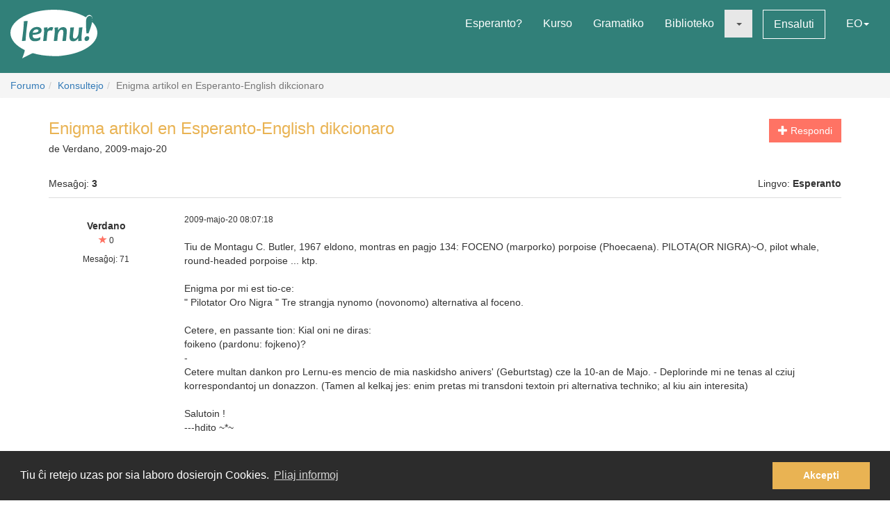

--- FILE ---
content_type: image/svg+xml
request_url: https://static.sgaus.net//images/avatars/letters/helvetica//e/efad7abb323e3d4016284c8a6da076a1.svg
body_size: 2386
content:
<?xml version="1.0" encoding="UTF-8" standalone="no"?>
<svg
   viewBox="0 0 200 200"
   version="1.1"
   id="svg1"
   sodipodi:docname="efad7abb323e3d4016284c8a6da076a1.svg"
   xmlns:inkscape="http://www.inkscape.org/namespaces/inkscape"
   xmlns:sodipodi="http://sodipodi.sourceforge.net/DTD/sodipodi-0.dtd"
   xmlns="http://www.w3.org/2000/svg"
   xmlns:svg="http://www.w3.org/2000/svg">
  <defs
     id="defs1" />
  <sodipodi:namedview
     id="namedview1"
     pagecolor="#ffffff"
     bordercolor="#000000"
     borderopacity="0.25"
     inkscape:showpageshadow="2"
     inkscape:pageopacity="0.0"
     inkscape:pagecheckerboard="0"
     inkscape:deskcolor="#d1d1d1" />
  <rect
     x="0"
     y="0"
     width="200"
     height="200"
     style="fill: #c8aaaa"
     id="rect1" />
  <path
     d="m 89.416504,83.705566 q 5.3125,3.403321 6.101074,11.704102 H 83.688965 q -0.249024,-2.282715 -1.286621,-3.61084 -1.950684,-2.407226 -6.640625,-2.407226 -3.859864,0 -5.52002,1.203613 -1.618652,1.203613 -1.618652,2.822265 0,2.033692 1.743164,2.946778 1.743164,0.95459 12.32666,3.278808 7.055664,1.660154 10.583496,5.021974 3.486328,3.40332 3.486328,8.5083 0,6.72363 -5.021972,10.99854 -4.980469,4.23339 -15.439453,4.23339 -10.666504,0 -15.771485,-4.48242 -5.063476,-4.52392 -5.063476,-11.49658 h 11.994628 q 0.373536,3.1543 1.618653,4.48242 2.199707,2.36572 8.134765,2.36572 3.486329,0 5.52002,-1.03759 2.075195,-1.0376 2.075195,-3.1128 0,-1.99218 -1.660156,-3.02978 -1.660156,-1.0376 -12.32666,-3.56934 -7.678223,-1.90918 -10.83252,-4.77295 -3.154297,-2.82226 -3.154297,-8.134763 0,-6.267089 4.897461,-10.749511 4.938965,-4.523926 13.862305,-4.523926 8.466797,0 13.820801,3.361816 z m 54.826656,29.882814 q -0.45654,4.02588 -4.19189,8.17627 -5.81055,6.59912 -16.26953,6.59912 -8.63281,0 -15.23194,-5.56152 -6.59912,-5.56153 -6.59912,-18.09571 0,-11.745603 5.93506,-18.012692 5.97656,-6.26709 15.48096,-6.26709 5.64453,0 10.16846,2.116699 4.52392,2.116699 7.4707,6.682129 2.65625,4.025879 3.44482,9.338379 0.45655,3.112795 0.37354,8.964845 H 113.8623 q 0.24903,6.80664 4.27491,9.5459 2.44873,1.70166 5.89355,1.70166 3.65235,0 5.93506,-2.0752 1.24512,-1.1206 2.19971,-3.11279 z m -11.7041,-13.862306 q -0.29052,-4.689941 -2.86377,-7.097168 -2.53174,-2.44873 -6.30859,-2.44873 -4.10889,0 -6.3916,2.573242 -2.24121,2.573242 -2.82227,6.972656 z"
     id="text1"
     style="font-weight:600;font-size:85px;line-height:1;font-family:Helvetica, sans-serif;dominant-baseline:middle;text-anchor:middle;fill:#ffffff"
     aria-label="se" />
</svg>
